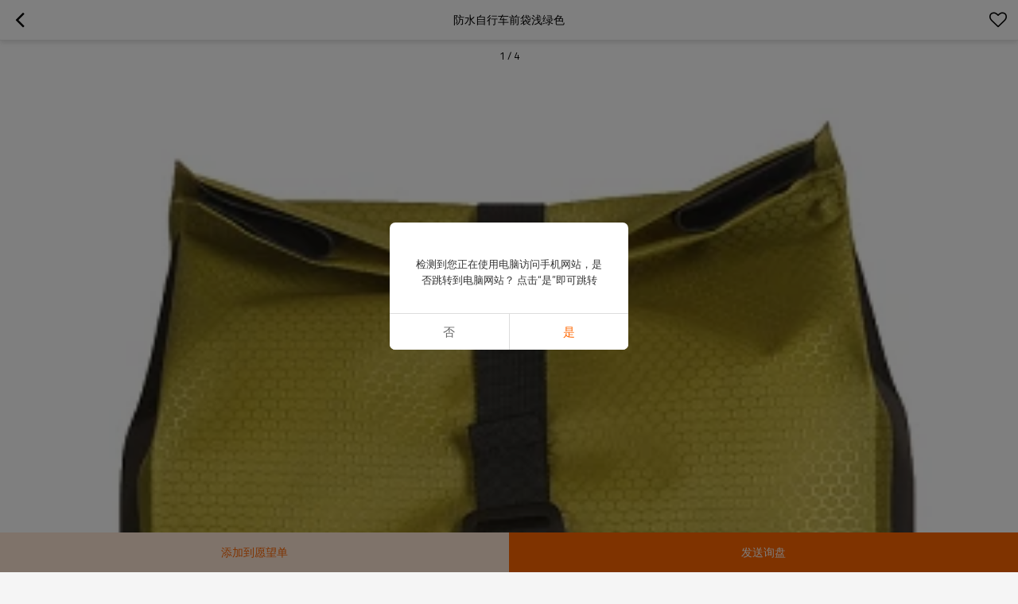

--- FILE ---
content_type: text/html; charset=utf-8
request_url: https://cnm.winfung.com/pid18304560/product-detail.htm
body_size: 7925
content:


<!DOCTYPE html>
<html lang="zh-cn" dir="ltr">
<head>
    
<meta name="viewport" content="initial-scale=1.0, minimum-scale=1.0, maximum-scale=5.0, user-scalable=yes, width=device-width" />
<meta name="format-detection" content="telephone=no" />
<meta http-equiv="content-language" content="cn" />
<meta http-equiv="X-UA-Compatible" content="IE=Edge,chrome=1" />
<meta name="renderer" content="webkit" />
<meta charset="utf-8" />
<meta property="og:site_name" content="cnm.winfung.com" />
<meta property="og:title" content="防水自行车前袋浅绿色 | 防水自行车车把包" />
<meta property="og:description" content="非常适合存放日常必需品，例如钱包，钥匙，手电筒，维修工具以及其他更常用的物品。" />
<meta property="og:url" content="//cnm.winfung.com/pid18304560/product-detail.htm" />
<meta property="og:type" content="product" /><meta property="og:image" content="https://icdn.tradew.com/file/202012/1574749/png/7477126.png?x-oss-process=image/quality,Q_90"/>

<link rel="canonical" href="https://cnm.winfung.com/pid18304560/product-detail.htm"  />
<link rel="shortcut icon" type="image/x-icon" href="https://icdn.tradew.com/file/202012/1574749/ico/7734332.ico" />

<script type="application/ld+json">{"@context":"https://schema.org","@type":"BreadcrumbList","itemListElement":[{"@type":"ListItem","position":1,"Name":"产品","item":"https://cnm.winfung.com/products-list.htm"},{"@type":"ListItem","position":2,"Name":"批发防水自行车包","item":"https://cnm.winfung.com/products2114745/products-list.htm"},{"@type":"ListItem","position":3,"Name":"防水自行车车把包","item":"https://cnm.winfung.com/products2114749/products-list.htm"},{"@type":"ListItem","position":4,"Name":"防水自行车前袋浅绿色"}]}</script><script type="application/ld+json">{"@context":"https://schema.org","@type":"Product","name":"防水自行车前袋浅绿色","image":["https://icdn.tradew.com/file/202012/1574749/png/7485938.png?x-oss-process=image/quality,Q_90","https://icdn.tradew.com/file/202012/1574749/png/7485939.png?x-oss-process=image/quality,Q_90","https://icdn.tradew.com/file/202012/1574749/png/7485940.png?x-oss-process=image/quality,Q_90","https://icdn.tradew.com/file/202012/1574749/png/7477126.png?x-oss-process=image/quality,Q_90"],"description":"非常适合存放日常必需品，例如钱包，钥匙，手电筒，维修工具以及其他更常用的物品。","sku":18304560,"mpn":18304560,"brand":{"@type":"Brand","name":"WIN"},"aggregateRating":{"@type":"AggregateRating","ratingValue":4.75,"reviewCount":10},"review":{"@type":"Review","reviewRating":{"@type":"Rating","ratingValue":4,"bestRating":5},"author":{"@type":"Person","name":"Peter"}}}</script>
<title>防水自行车前袋浅绿色 | 防水自行车车把包</title>
<meta name="keywords" content="防水自行车包, 焊接无缝自行车包, 耐用的自行车包, 防水自行车车把包, 防水自行车前袋" />
<meta name="description" content="非常适合存放日常必需品，例如钱包，钥匙，手电筒，维修工具以及其他更常用的物品。" />
<meta name="theme-color" content="white" />
<link rel="dns-prefetch" href="https://ccdn.tradew.com" />
<link rel="dns-prefetch" href="https://jcdn.tradew.com" />
<link rel="dns-prefetch" href="https://api.tradew.com" />
<script>
    if (navigator.serviceWorker) {
        navigator.serviceWorker.register('/sw.min.js')
    }
</script>
<meta name="theme-color" media="(prefers-color-scheme:light)" content="white"><meta name="theme-color" media ="(prefers-color-scheme:dark)" content="black"><meta name="apple-mobile-web-app-title" content="Win Backpack Custom" /><meta name="apple-mobile-web-app-capable" content="yes" /><meta name="apple-mobile-web-app-status-bar-style" content="white" /><link rel="apple-touch-icon" href="https://icdn.tradew.com/file/202012/1574749/png/7519200.png?x-oss-process=image/resize,m_pad,l_192/quality,Q_90" /><link rel="manifest" href="/manifest.json" />
<link rel="stylesheet" href="https://ccdn.tradew.com/MNmobile/comm-white.min.css?v5" /><link rel="stylesheet" href="https://jcdn.tradew.com/plug/swiper-6.3.2/css/swiper-bundle.min.css" />
<script src="https://jcdn.tradew.com/jquery/jquery-1.8.3.min.js"></script><script src="https://jcdn.tradew.com/plug/swiper-6.3.2/swiper-bundle.min.js"></script>
<script async defer src="/js/comm.min.js?w7"></script>
<script async defer src="https://im.tradew.com/js/comm.min.js?w11"></script>
    <!-- Google Tag Manager -->
<script>(function(w,d,s,l,i){w[l]=w[l]||[];w[l].push({'gtm.start':
new Date().getTime(),event:'gtm.js'});var f=d.getElementsByTagName(s)[0],
j=d.createElement(s),dl=l!='dataLayer'?'&l='+l:'';j.async=true;j.src=
'https://www.googletagmanager.com/gtm.js?id='+i+dl;f.parentNode.insertBefore(j,f);
})(window,document,'script','dataLayer','GTM-WD5B44Z');</script>
<!-- End Google Tag Manager --><!-- Google tag (gtag.js) -->
<script async src="https://www.googletagmanager.com/gtag/js?id=AW-10951655607"></script>
<script>
  window.dataLayer = window.dataLayer || [];
  function gtag(){dataLayer.push(arguments);}
  gtag('js', new Date());

  gtag('config', 'AW-10951655607');
</script>

<meta name="google-site-verification" content="4RKtvjiJxRkxcaZzGEoozD5PTAwB8rcPLr1R90rgULw" /><!-- Global site tag (gtag.js) - Google Analytics -->
<script async src="https://www.googletagmanager.com/gtag/js?id=UA-176927364-6"></script>
<script>
  window.dataLayer = window.dataLayer || [];
  function gtag(){dataLayer.push(arguments);}
  gtag('js', new Date());

  gtag('config', 'UA-176927364-6');
</script>
<script>
function getSelectionText() {
    var text = "";
    if (window.getSelection) {
        text = window.getSelection().toString();
    } else if (document.selection && document.selection.type != "Control") {
        text = document.selection.createRange().text;
    }
    return text;
}
document.addEventListener("copy", function(e){
  dataLayer.push({
    "event": "textCopied",
    "clipboardText": getSelectionText(),
    "clipboardLength": getSelectionText().length
  });
});
</script><!-- Google tag (gtag.js) -->
<script async src="https://www.googletagmanager.com/gtag/js?id=G-SM0RH8NN9M"></script>
<script>
  window.dataLayer = window.dataLayer || [];
  function gtag(){dataLayer.push(arguments);}
  gtag('js', new Date());

  gtag('config', 'G-SM0RH8NN9M');
</script>

<!-- Google tag (gtag.js) -->
<script async src="https://www.googletagmanager.com/gtag/js?id=G-SM0RH8NN9M"></script>
<script>
  window.dataLayer = window.dataLayer || [];
  function gtag(){dataLayer.push(arguments);}
  gtag('js', new Date());

  gtag('config', 'G-SM0RH8NN9M');
</script>



<!-- Event snippet for 提交表单转化10-25 conversion page -->
<script>
  gtag('event', 'conversion', {'send_to': 'AW-10951655607/cG6JCK7a4vAYELeBlOYo'});
</script>
<!-- Google Tag Manager -->
<script>(function(w,d,s,l,i){w[l]=w[l]||[];w[l].push({'gtm.start':
new Date().getTime(),event:'gtm.js'});var f=d.getElementsByTagName(s)[0],
j=d.createElement(s),dl=l!='dataLayer'?'&l='+l:'';j.async=true;j.src=
'https://www.googletagmanager.com/gtm.js?id='+i+dl;f.parentNode.insertBefore(j,f);
})(window,document,'script','dataLayer','GTM-PZNHV3SC');</script>
<!-- End Google Tag Manager -->



<!-- Google Tag Manager -->
<script>(function(w,d,s,l,i){w[l]=w[l]||[];w[l].push({'gtm.start':
new Date().getTime(),event:'gtm.js'});var f=d.getElementsByTagName(s)[0],
j=d.createElement(s),dl=l!='dataLayer'?'&l='+l:'';j.async=true;j.src=
'https://www.googletagmanager.com/gtm.js?id='+i+dl;f.parentNode.insertBefore(j,f);
})(window,document,'script','dataLayer','GTM-WCXMCHFT');</script>
<!-- End Google Tag Manager -->





</head>
<body data-spm="{&quot;ip&quot;:&quot;3.15.161.94&quot;,&quot;country&quot;:231,&quot;browsername&quot;:&quot;chrome&quot;,&quot;browserversion&quot;:&quot;119.0&quot;,&quot;equipment&quot;:&quot;pc&quot;,&quot;ismobile&quot;:&quot;false&quot;,&quot;ae&quot;:true,&quot;pagename&quot;:&quot;productsdesc&quot;,&quot;uid&quot;:1574749,&quot;dataid&quot;:0,&quot;lg&quot;:&quot;cn&quot;,&quot;pageid&quot;:18304560,&quot;desktop_url&quot;:&quot;https://cn.winfung.com/pid18304560/product-detail.htm&quot;}">
    <!-- Google Tag Manager (noscript) -->
<noscript><iframe src="https://www.googletagmanager.com/ns.html?id=GTM-WD5B44Z"
height="0" width="0" style="display:none;visibility:hidden"></iframe></noscript>
<!-- End Google Tag Manager (noscript) -->

<!-- Google Tag Manager (noscript) -->
<noscript><iframe src="https://www.googletagmanager.com/ns.html?id=GTM-PZNHV3SC"
height="0" width="0" style="display:none;visibility:hidden"></iframe></noscript>
<!-- End Google Tag Manager (noscript) -->



<!-- Google Tag Manager (noscript) -->
<noscript><iframe src="https://www.googletagmanager.com/ns.html?id=GTM-WCXMCHFT"
height="0" width="0" style="display:none;visibility:hidden"></iframe></noscript>
<!-- End Google Tag Manager (noscript) -->




<!--Start of Tawk.to Script-->
<script type="text/javascript">
var Tawk_API=Tawk_API||{}, Tawk_LoadStart=new Date();
(function(){
var s1=document.createElement("script"),s0=document.getElementsByTagName("script")[0];
s1.async=true;
s1.src='https://embed.tawk.to/6556105491e5c13bb5b05e51/1hfc2vj83';
s1.charset='UTF-8';
s1.setAttribute('crossorigin','*');
s0.parentNode.insertBefore(s1,s0);
})();
</script>
<!--End of Tawk.to Script-->
    
<div class="top">
    <div class="min">
        <button title="返回" type="button" class="btn btn-back btn-history"><i></i></button>
    </div>
    <div class="max">
        <div class="title">
            <span>防水自行车前袋浅绿色</span>
        </div>
    </div>
    <div class="min">
        <button type="button" title="愿望单" class="btn btn-star btn-fav"></button>
    </div>
</div>
    <div class="main detail prodetail">
        <div class="content">
            <div class="detail-swiper">
                <div class="swiper-container swiper-container-productdetail">
                    <div class="swiper-wrapper">
                        <div class="swiper-slide"><img alt="防水自行车前袋浅绿色" loading="lazy" src="https://icdn.tradew.com/file/202012/1574749/png/7485938.png?x-oss-process=image/resize,w_500/quality,Q_90/format,webp" /></div><div class="swiper-slide"><img alt="防水自行车前袋浅绿色" loading="lazy" src="https://icdn.tradew.com/file/202012/1574749/png/7485939.png?x-oss-process=image/resize,w_500/quality,Q_90/format,webp" /></div><div class="swiper-slide"><img alt="防水自行车前袋浅绿色" loading="lazy" src="https://icdn.tradew.com/file/202012/1574749/png/7485940.png?x-oss-process=image/resize,w_500/quality,Q_90/format,webp" /></div><div class="swiper-slide"><img alt="防水自行车前袋浅绿色" loading="lazy" src="https://icdn.tradew.com/file/202012/1574749/png/7477126.png?x-oss-process=image/resize,w_500/quality,Q_90/format,webp" /></div>
                    </div>
                    <div class="swiper-pagination swiper-pagination-productdetail"></div>
                </div>
            </div>
            <div class="detail-item">
                <header class="item-content">
                    <div class="detail-link">
                        <h1>防水自行车前袋浅绿色</h1>
                    </div>
                    <div class="detail-info"><dl><dt>型号</dt><dd>HY2022-WLG</dd></dl></div>
                </header>
            </div>
            <div class="detail-item detail-item-max"><div class="item-title"><h2>属性</h2></div><div class="item-content"><dl><dt>物品</dt><dd>编号：HY2022-WLG</dd></dl><dl><dt>规格</dt><dd>尺寸：26X14X34.2CM</dd></dl><dl><dt>材料</dt><dd>RPET RIPSTOP PVC Free</dd></dl><dl><dt>颜色</dt><dd>定制颜色或设计</dd></dl><dl><dt>标识</dt><dd>反光徽标</dd></dl><dl><dt>起订量</dt><dd>200个/色</dd></dl></div><div class="item-bottom"><button class="btn btn-more">查看更多</button></div></div>
            <div class="detail-item detail-item-review">
                <div class="item-title">
                    <h2>评价</h2>
                    <button class="more" data-guid="18304560" title="评价">更多</button>
                </div>
                <div class="item-content">
                    
                </div>
                <div class="item-bottom">
                    <button class="btn btn-review" data-guid="18304560" title="添加评价">添加评价</button>
                </div>
            </div>
            <div class="detail-item detail-item-max detail-item-max-300">
                <div class="item-title">
                    <h2>产品描述</h2>
                </div>
                <div class="item-content">
                    <div class="detail-desc">
                        <p><div class="editer-module editer-module-3002 editer-auto editer-color-a1 editer-first-title-font-size-24 editer-second-title-font-size-24 editer-content-font-size-16" style="line-height: normal; color: rgb(51, 51, 51); margin: 0px; padding: 0px; list-style: none; font-family: &quot;Fira Sans&quot;, sans-serif; font-size: 14px; background-color: rgb(255, 255, 255);"><div class="detail-txt" style="padding: 24px 0px;margin: 0px;list-style: none;display: flex;place-content: flex-start space-between;align-items: stretch;position: relative;flex-wrap: wrap;background-image: initial;background-position: initial;background-repeat: initial;background-attachment: initial;background-color: rgb(215 220 184);"><div class="editer-txt-t2" style="padding: 0px 0px 5px;margin: 0px;list-style: none;font-size: 24px;color: #1f1c1c;width: 1250px;text-align: center;font-weight: 700;"><font size="6">防水自行车前袋</font><br></div><div class="detail-desc-txt" style="padding: 0px;margin: 0px;list-style: none;width: 1250px;font-size: 16px;color: #171616;text-align: center;"><div><font color="#333333" size="5"><b>宏丰环球企业有限公司</b></font></div></div></div></div><div class="editer-module editer-module-3002 editer-auto editer-color-a1 editer-first-title-font-size-24 editer-second-title-font-size-24 editer-content-font-size-16"><div class="detail-txt"><div class="editer-txt-t2">特征： </div><div class="detail-desc-txt"><ul style="outline: none; font-family: Roboto, 微軟雅黑體, &quot;Microsoft JhengHei&quot;, 微軟正黑體, Arial, sans-serif; color: rgb(65, 65, 65); font-size: 14px;"><li style="outline: none;">优质材料，耐水：由优质RPET 600D PVC免洗制成，易于擦拭和清洁，坚固耐用，重量轻。</li><li style="outline: none;">大存储容量：26 * 14 * 34.2CM。非常适合放置日常必需品，例如智能手机，钱包，钥匙，手电筒，维修工具以及其他更常用的物品。</li><li style="outline: none;">安全驾驶：安全警告反光条为夜间驾驶提供安全保证。</li><li style="outline: none;">易于安装：两个铲斗可轻松定位前车把。适用于大多数自行车，山地车，公路或通勤自行车。 </li></ul></div></div></div><div class="editer-module editer-module-2001 editer-auto editer-color-a1 editer-first-title-font-size-24 editer-second-title-font-size-24 editer-content-font-size-16" style="line-height: normal; color: rgb(51, 51, 51); margin: 0px; padding: 0px; list-style: none; font-family: &quot;Fira Sans&quot;, sans-serif; font-size: 14px; background-color: rgb(255, 255, 255);"><div class="detail-pic upload-position" style="padding: 0px; margin: 0px; list-style: none; display: flex; place-content: flex-start center; align-items: center; position: relative; min-height: 150px;"><img loading="lazy" src="https://icdn.tradew.com/file/202012/1574749/jpg/7485930.jpg?x-oss-process=image/quality,Q_90/format,webp" style="padding: 0px; margin: 0px; list-style: none; font-size: 0px; vertical-align: middle; max-width: 100%; border: none; display: inline-block; width: 1250px;" alt=""></div></div><div class="editer-module editer-module-4001 editer-auto editer-color-a1 editer-first-title-font-size-24 editer-second-title-font-size-24 editer-content-font-size-16" style="line-height: normal; color: rgb(51, 51, 51); margin: 0px; padding: 0px; list-style: none; font-family: &quot;Fira Sans&quot;, sans-serif; font-size: 14px; background-color: rgb(255, 255, 255);"><div class="detail-tab" style="padding: 0px; margin: 0px; list-style: none; display: flex; place-content: flex-start space-between; align-items: stretch;"><table border="0" cellpadding="0" cellspacing="0" style="padding: 0px; margin: 0px; list-style: none; border-spacing: 0px; table-layout: fixed; overflow-wrap: break-word; width: 1250px; border: 1px solid rgb(206, 206, 206); border-collapse: collapse;"><tbody style="padding: 0px; margin: 0px; list-style: none;"><tr style="padding: 0px; margin: 0px; list-style: none; background: rgb(211, 0, 41); color: white;"><td colspan="2" rowspan="1" positionx="0" positiony="0" style="padding: 0px;margin: 0px;list-style: none;box-sizing: border-box;text-align: center;border: 1px solid rgb(215 218 186);"><div class="editer-td" style="min-height: 24px;">快速详细资料</div></td></tr><tr style="padding: 0px; margin: 0px; list-style: none;"><td colspan="1" rowspan="1" positionx="0" positiony="1" style="padding: 0px; margin: 0px; list-style: none; box-sizing: border-box; text-align: center; border: 1px solid rgb(206, 206, 206);"><div class="editer-td" style="min-height: 24px;">物品</div></td><td colspan="1" rowspan="1" positionx="1" positiony="1" style="padding: 0px; margin: 0px; list-style: none; box-sizing: border-box; text-align: center; border: 1px solid rgb(206, 206, 206);"><div class="editer-td" style="min-height: 24px;"><div>编号：HY-2022-W </div></div></td></tr><tr style="padding: 0px; margin: 0px; list-style: none;"><td colspan="1" rowspan="1" positionx="0" positiony="3" style="padding: 0px; margin: 0px; list-style: none; box-sizing: border-box; text-align: center; border: 1px solid rgb(206, 206, 206);"><div class="editer-td" style="min-height: 24px;">材料</div></td><td colspan="1" rowspan="1" positionx="1" positiony="3" style="padding: 0px; margin: 0px; list-style: none; box-sizing: border-box; text-align: center; border: 1px solid rgb(206, 206, 206);"><div class="editer-td" first="down" style="min-height: 24px;"> RPET RIPSTOP PVC Free</div></td></tr><tr style="padding: 0px; margin: 0px; list-style: none;"><td colspan="1" rowspan="1" style="padding: 0px; margin: 0px; list-style: none; box-sizing: border-box; text-align: center; border: 1px solid rgb(206, 206, 206);" positionx="0" positiony="4"><div class="editer-td" style="min-height: 24px;">颜色</div></td><td colspan="1" rowspan="1" style="padding: 0px; margin: 0px; list-style: none; box-sizing: border-box; text-align: center; border: 1px solid rgb(206, 206, 206);" positionx="1" positiony="4"><div class="editer-td" style="min-height: 24px;">定制颜色或设计</div></td></tr><tr style="padding: 0px; margin: 0px; list-style: none;"><td colspan="1" rowspan="1" positionx="0" positiony="5" style="padding: 0px; margin: 0px; list-style: none; box-sizing: border-box; text-align: center; border: 1px solid rgb(206, 206, 206);"><div class="editer-td" style="min-height: 24px;">尺寸</div></td><td colspan="1" rowspan="1" positionx="1" positiony="5" style="padding: 0px; margin: 0px; list-style: none; box-sizing: border-box; text-align: center; border: 1px solid rgb(206, 206, 206);"><div class="editer-td" style="min-height: 24px;"> 26X14X34.2CM </div></td></tr><tr style="padding: 0px; margin: 0px; list-style: none;"><td colspan="1" rowspan="1" positionx="0" positiony="6" style="padding: 0px; margin: 0px; list-style: none; box-sizing: border-box; text-align: center; border: 1px solid rgb(206, 206, 206);"><div class="editer-td" style="min-height: 24px;">过程</div></td><td colspan="1" rowspan="1" positionx="1" positiony="6" style="padding: 0px; margin: 0px; list-style: none; box-sizing: border-box; text-align: center; border: 1px solid rgb(206, 206, 206);"><div class="editer-td" style="min-height: 24px;">接受者</div></td></tr><tr style="padding: 0px; margin: 0px; list-style: none;"><td colspan="1" rowspan="1" positionx="0" positiony="7" style="padding: 0px; margin: 0px; list-style: none; box-sizing: border-box; text-align: center; border: 1px solid rgb(206, 206, 206);"><div class="editer-td" style="min-height: 24px;">标识</div></td><td colspan="1" rowspan="1" positionx="1" positiony="7" style="padding: 0px; margin: 0px; list-style: none; box-sizing: border-box; text-align: center; border: 1px solid rgb(206, 206, 206);"><div class="editer-td" style="min-height: 24px;">反光徽标</div></td></tr><tr style="padding: 0px; margin: 0px; list-style: none;"><td colspan="1" rowspan="1" positionx="0" positiony="8" style="padding: 0px; margin: 0px; list-style: none; box-sizing: border-box; text-align: center; border: 1px solid rgb(206, 206, 206);"><div class="editer-td" style="min-height: 24px;">起订量</div></td><td colspan="1" rowspan="1" positionx="1" positiony="8" style="padding: 0px; margin: 0px; list-style: none; box-sizing: border-box; text-align: center; border: 1px solid rgb(206, 206, 206);"><div class="editer-td" style="min-height: 24px;"> 200个/色</div></td></tr></tbody></table></div></div><div class="editer-module editer-module-1004 editer-auto editer-color-a1 editer-first-title-font-size-24 editer-second-title-font-size-24 editer-content-font-size-16" style="line-height: normal; color: rgb(51, 51, 51); margin: 0px; padding: 0px; list-style: none; font-family: &quot;Fira Sans&quot;, sans-serif; font-size: 14px; background-color: rgb(255, 255, 255);"><div class="detail-title" style="     background: url(https://icdn.tradew.com/file/202008/1574623/png/7411007.png?x-oss-process=image/quality,Q_90) no-repeat;     /* background-size: 40%; */     color: white;     font-weight: 700;     padding: 18px 13px; "><font size="6" color="#990066">详细图片</font></div></div><div class="editer-module editer-module-2002 editer-auto editer-color-a1 editer-first-title-font-size-24 editer-second-title-font-size-24 editer-content-font-size-16" style="line-height: normal; color: rgb(51, 51, 51); margin: 0px; padding: 0px; list-style: none; font-family: &quot;Fira Sans&quot;, sans-serif; font-size: 14px; background-color: rgb(255, 255, 255);"><div class="detail-pic detail-xl" style="padding: 0px; margin: 0px; list-style: none; display: flex; place-content: flex-start space-between; align-items: stretch;"><div class="pic-left upload-position" style="padding: 0px; margin: 0px; list-style: none; position: relative; min-height: 150px; display: flex; align-items: center; justify-content: center; width: calc(50% - 5px); overflow: hidden; border-style: solid; border-color: rgb(174, 174, 174);"><img loading="lazy" src="https://icdn.tradew.com/file/202012/1574749/png/7485971.png?x-oss-process=image/quality,Q_90/format,webp" style="padding: 0px; margin: 0px; list-style: none; font-size: 0px; vertical-align: middle; max-width: 100%; border: none; display: inline-block;"></div><div class="pic-right upload-position" style="padding: 0px; margin: 0px; list-style: none; position: relative; min-height: 150px; display: flex; align-items: center; justify-content: center; width: calc(50% - 5px); overflow: hidden; border-style: solid; border-color: rgb(174, 174, 174);"><img loading="lazy" src="https://icdn.tradew.com/file/202012/1574749/png/7485972.png?x-oss-process=image/quality,Q_90/format,webp" style="padding: 0px; margin: 0px; list-style: none; font-size: 0px; vertical-align: middle; max-width: 100%; border: none; display: inline-block;" height="400"></div></div></div><div class="editer-module editer-module-2002 editer-auto editer-color-a1 editer-first-title-font-size-24 editer-second-title-font-size-24 editer-content-font-size-16" style="line-height: normal; color: rgb(51, 51, 51); margin: 0px; padding: 0px; list-style: none; font-family: &quot;Fira Sans&quot;, sans-serif; font-size: 14px; background-color: rgb(255, 255, 255);"><div class="detail-pic" style="padding: 0px; margin: 0px; list-style: none; display: flex; place-content: flex-start space-between; align-items: stretch;"><div class="pic-left upload-position" style="padding: 0px; margin: 0px; list-style: none; position: relative; min-height: 150px; display: flex; align-items: center; justify-content: center; width: calc(50% - 5px); overflow: hidden; border-style: solid; border-color: rgb(174, 174, 174);"><img loading="lazy" src="https://icdn.tradew.com/file/202012/1574749/png/7485973.png?x-oss-process=image/quality,Q_90/format,webp" style="padding: 0px; margin: 0px; list-style: none; font-size: 0px; vertical-align: middle; max-width: 100%; border: none; display: inline-block;" alt=""></div><div class="pic-right upload-position" style="padding: 0px; margin: 0px; list-style: none; position: relative; min-height: 150px; display: flex; align-items: center; justify-content: center; width: calc(50% - 5px); overflow: hidden; border-style: solid; border-color: rgb(174, 174, 174);"><img loading="lazy" src="https://icdn.tradew.com/file/202012/1574749/png/7477126.png?x-oss-process=image/quality,Q_90/format,webp" style="padding: 0px; margin: 0px; list-style: none; font-size: 0px; vertical-align: middle; max-width: 100%; border: none; display: inline-block;" alt=""></div></div></div></p>
                    </div>
                </div>
                <div class="item-bottom">
                    <button class="btn btn-more" title="查看更多">查看更多</button>
                </div>
            </div>
            <div class="detail-item"><div class="item-title"><h2>推荐</h2></div><div class="item-content"><div class="swiper-container swiper-container-relproducts"><div class="swiper-wrapper"><div class="swiper-slide"><a href="//cnm.winfung.com/pid18304576/product-detail.htm" title="耐用的前车包-S-红色"><div class="pro-list"><div class="pro-img"><img alt="耐用的前车包-S-红色" loading="lazy" src="https://icdn.tradew.com/file/202012/1574749/png/7486251.png?x-oss-process=image/resize,m_fill,h_299,w_300/quality,Q_90/format,webp" /></div><div class="pro-link"><h3>耐用的前车包-S-红色</h3></div><div class="pro-info"><p>型号 : HY2022-WLG</p></div></div></a></div><div class="swiper-slide"><a href="//cnm.winfung.com/pid18304637/product-detail.htm" title="防水自行车车把-L 黄色"><div class="pro-list"><div class="pro-img"><img alt="防水自行车车把-L 黄色" loading="lazy" src="https://icdn.tradew.com/file/202012/1574749/jpg/7476955.jpg?x-oss-process=image/resize,m_fill,h_299,w_300/quality,Q_90/format,webp" /></div><div class="pro-link"><h3>防水自行车车把-L 黄色</h3></div><div class="pro-info"><p>型号 : HY2022-WLG</p></div></div></a></div><div class="swiper-slide"><a href="//cnm.winfung.com/pid18304575/product-detail.htm" title="耐用的自行车车把包-S-蓝色"><div class="pro-list"><div class="pro-img"><img alt="耐用的自行车车把包-S-蓝色" loading="lazy" src="https://icdn.tradew.com/file/202012/1574749/png/7486234.png?x-oss-process=image/resize,m_fill,h_299,w_300/quality,Q_90/format,webp" /></div><div class="pro-link"><h3>耐用的自行车车把包-S-蓝色</h3></div><div class="pro-info"><p>型号 : HY2022-WLG</p></div></div></a></div><div class="swiper-slide"><a href="//cnm.winfung.com/pid18304621/product-detail.htm" title="焊接无缝自行车车把包-蓝色"><div class="pro-list"><div class="pro-img"><img alt="焊接无缝自行车车把包-蓝色" loading="lazy" src="https://icdn.tradew.com/file/202012/1574749/png/7487010.png?x-oss-process=image/resize,m_fill,h_299,w_300/quality,Q_90/format,webp" /></div><div class="pro-link"><h3>焊接无缝自行车车把包-蓝色</h3></div><div class="pro-info"><p>型号 : HY2022-WLG</p></div></div></a></div><div class="swiper-slide"><a href="//cnm.winfung.com/pid18304620/product-detail.htm" title="多功能自行车收纳袋-浅绿色"><div class="pro-list"><div class="pro-img"><img alt="多功能自行车收纳袋-浅绿色" loading="lazy" src="https://icdn.tradew.com/file/202012/1574749/png/7486999.png?x-oss-process=image/resize,m_fill,h_299,w_300/quality,Q_90/format,webp" /></div><div class="pro-link"><h3>多功能自行车收纳袋-浅绿色</h3></div><div class="pro-info"><p>型号 : HY2022-WLG</p></div></div></a></div><div class="swiper-slide"><a href="//cnm.winfung.com/pid18304558/product-detail.htm" title="多功能自行车车把袋蓝色"><div class="pro-list"><div class="pro-img"><img alt="多功能自行车车把袋蓝色" loading="lazy" src="https://icdn.tradew.com/file/202012/1574749/png/7477126.png?x-oss-process=image/resize,m_fill,h_299,w_300/quality,Q_90/format,webp" /></div><div class="pro-link"><h3>多功能自行车车把袋蓝色</h3></div><div class="pro-info"><p>型号 : HY2022-WLG</p></div></div></a></div><div class="swiper-slide"><a href="//cnm.winfung.com/pid18304592/product-detail.htm" title="多功能自行车包车把包-S-深绿色"><div class="pro-list"><div class="pro-img"><img alt="多功能自行车包车把包-S-深绿色" loading="lazy" src="https://icdn.tradew.com/file/202012/1574749/png/7486224.png?x-oss-process=image/resize,m_fill,h_299,w_300/quality,Q_90/format,webp" /></div><div class="pro-link"><h3>多功能自行车包车把包-S-深绿色</h3></div><div class="pro-info"><p>型号 : HY2022-WLG</p></div></div></a></div><div class="swiper-slide"><a href="//cnm.winfung.com/pid18304633/product-detail.htm" title="防水自行车车把袋深绿色"><div class="pro-list"><div class="pro-img"><img alt="防水自行车车把袋深绿色" loading="lazy" src="https://icdn.tradew.com/file/202012/1574749/png/7486989.png?x-oss-process=image/resize,m_fill,h_299,w_300/quality,Q_90/format,webp" /></div><div class="pro-link"><h3>防水自行车车把袋深绿色</h3></div><div class="pro-info"><p>型号 : HY2022-WLG</p></div></div></a></div><div class="swiper-slide"><a href="//cnm.winfung.com/pid18304577/product-detail.htm" title="焊接无缝自行车袋-S-浅绿色"><div class="pro-list"><div class="pro-img"><img alt="焊接无缝自行车袋-S-浅绿色" loading="lazy" src="https://icdn.tradew.com/file/202012/1574749/png/7486273.png?x-oss-process=image/resize,m_fill,h_299,w_300/quality,Q_90/format,webp" /></div><div class="pro-link"><h3>焊接无缝自行车袋-S-浅绿色</h3></div><div class="pro-info"><p>型号 : HY2022-WLG</p></div></div></a></div><div class="swiper-slide"><a href="//cnm.winfung.com/pid18304622/product-detail.htm" title="防水自行车车把袋-红色"><div class="pro-list"><div class="pro-img"><img alt="防水自行车车把袋-红色" loading="lazy" src="https://icdn.tradew.com/file/202012/1574749/png/7487020.png?x-oss-process=image/resize,m_fill,h_299,w_300/quality,Q_90/format,webp" /></div><div class="pro-link"><h3>防水自行车车把袋-红色</h3></div><div class="pro-info"><p>型号 : HY2022-WLG</p></div></div></a></div></div></div></div></div>
            <div class="detail-item detail-item-tags">
                <div class="item-title">
                    <h2>关键词</h2>
                </div>
                <div class="item-content">
                    <div class="detail-desc">
                        <ul>
                            <li><a href="//cnm.winfung.com/products/%e9%98%b2%e6%b0%b4%e8%87%aa%e8%a1%8c%e8%bd%a6%e5%8c%85.htm" title="防水自行车包">防水自行车包</a></li><li><a href="//cnm.winfung.com/products/%e7%84%8a%e6%8e%a5%e6%97%a0%e7%bc%9d%e8%87%aa%e8%a1%8c%e8%bd%a6%e5%8c%85.htm" title="焊接无缝自行车包">焊接无缝自行车包</a></li><li><a href="//cnm.winfung.com/products/%e8%80%90%e7%94%a8%e7%9a%84%e8%87%aa%e8%a1%8c%e8%bd%a6%e5%8c%85.htm" title="耐用的自行车包">耐用的自行车包</a></li><li><a href="//cnm.winfung.com/products/%e9%98%b2%e6%b0%b4%e8%87%aa%e8%a1%8c%e8%bd%a6%e8%bd%a6%e6%8a%8a%e5%8c%85.htm" title="防水自行车车把包">防水自行车车把包</a></li><li><a href="//cnm.winfung.com/products/%e9%98%b2%e6%b0%b4%e8%87%aa%e8%a1%8c%e8%bd%a6%e5%89%8d%e8%a2%8b.htm" title="防水自行车前袋">防水自行车前袋</a></li>
                        </ul>
                    </div>
                </div>
            </div>
        </div>
        <div class="bottom">
            <button class="btn btn-wish" title="添加到愿望单" data-guid="18304560">添加到愿望单</button>
            <button class="btn btn-sendinquiry" title="发送询盘" data-idlist="{18304560}">发送询盘</button>
        </div>
    </div>
    
    
</body>
</html>
